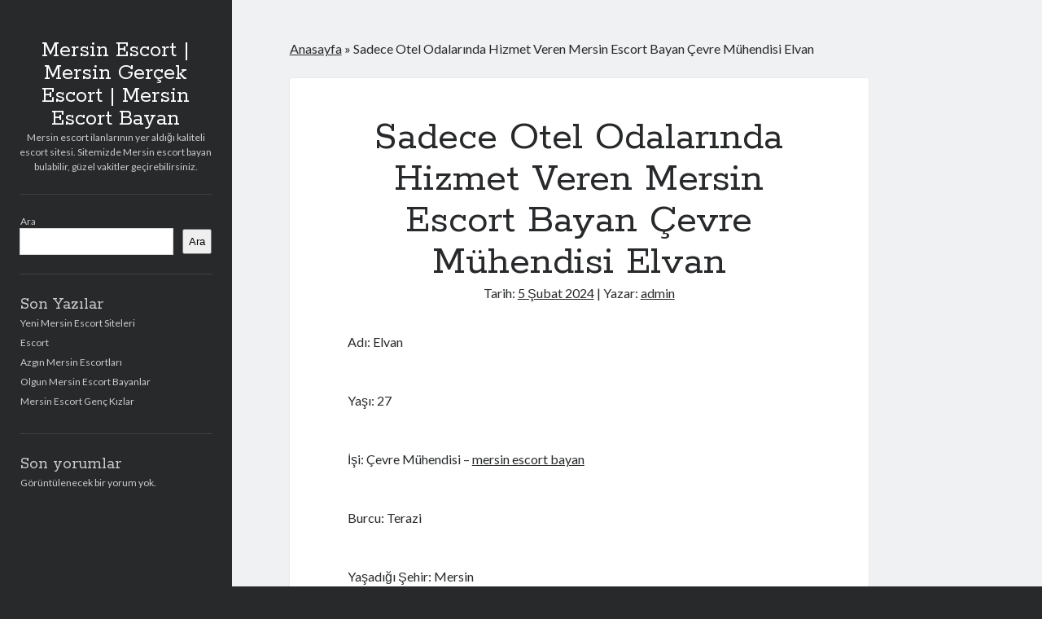

--- FILE ---
content_type: text/html; charset=UTF-8
request_url: https://mersinescort.biz/sadece-otel-odalarinda-hizmet-veren-mersin-escort-bayan-cevre-muhendisi-elvan.html/
body_size: 11695
content:
<!DOCTYPE html>

<html lang="tr">

<head>
	<meta name='robots' content='index, follow, max-image-preview:large, max-snippet:-1, max-video-preview:-1' />
<meta charset="UTF-8" />
<meta name="viewport" content="width=device-width, initial-scale=1" />
<meta name="template" content="Author 1.51" />

	<!-- This site is optimized with the Yoast SEO plugin v26.8 - https://yoast.com/product/yoast-seo-wordpress/ -->
	<title>Sadece Otel Odalarında Hizmet Veren Mersin Escort Bayan Çevre Mühendisi Elvan - Mersin Escort | Mersin Gerçek Escort | Mersin Escort Bayan</title>
	<link rel="canonical" href="https://mersinescort.biz/sadece-otel-odalarinda-hizmet-veren-mersin-escort-bayan-cevre-muhendisi-elvan.html/" />
	<meta property="og:locale" content="tr_TR" />
	<meta property="og:type" content="article" />
	<meta property="og:title" content="Sadece Otel Odalarında Hizmet Veren Mersin Escort Bayan Çevre Mühendisi Elvan - Mersin Escort | Mersin Gerçek Escort | Mersin Escort Bayan" />
	<meta property="og:description" content="Adı: Elvan Yaşı: 27 İşi: Çevre Mühendisi &#8211; mersin escort bayan Burcu: Terazi Yaşadığı Şehir: Mersin En Çok Sevdiği Gezme Yerleri: Elvan, Mersin&#8217;in doğal güzelliklerini&#8230;" />
	<meta property="og:url" content="https://mersinescort.biz/sadece-otel-odalarinda-hizmet-veren-mersin-escort-bayan-cevre-muhendisi-elvan.html/" />
	<meta property="og:site_name" content="Mersin Escort | Mersin Gerçek Escort | Mersin Escort Bayan" />
	<meta property="article:published_time" content="2024-02-05T14:46:37+00:00" />
	<meta property="article:modified_time" content="2024-02-05T14:46:38+00:00" />
	<meta name="author" content="admin" />
	<meta name="twitter:card" content="summary_large_image" />
	<meta name="twitter:label1" content="Yazan:" />
	<meta name="twitter:data1" content="admin" />
	<meta name="twitter:label2" content="Tahmini okuma süresi" />
	<meta name="twitter:data2" content="2 dakika" />
	<script type="application/ld+json" class="yoast-schema-graph">{"@context":"https://schema.org","@graph":[{"@type":"Article","@id":"https://mersinescort.biz/sadece-otel-odalarinda-hizmet-veren-mersin-escort-bayan-cevre-muhendisi-elvan.html/#article","isPartOf":{"@id":"https://mersinescort.biz/sadece-otel-odalarinda-hizmet-veren-mersin-escort-bayan-cevre-muhendisi-elvan.html/"},"author":{"name":"admin","@id":"https://mersinescort.biz/#/schema/person/dd59bfa84d01c4a5f0c85370cd16d9bf"},"headline":"Sadece Otel Odalarında Hizmet Veren Mersin Escort Bayan Çevre Mühendisi Elvan","datePublished":"2024-02-05T14:46:37+00:00","dateModified":"2024-02-05T14:46:38+00:00","mainEntityOfPage":{"@id":"https://mersinescort.biz/sadece-otel-odalarinda-hizmet-veren-mersin-escort-bayan-cevre-muhendisi-elvan.html/"},"wordCount":264,"commentCount":0,"articleSection":["Mersin Escort"],"inLanguage":"tr","potentialAction":[{"@type":"CommentAction","name":"Comment","target":["https://mersinescort.biz/sadece-otel-odalarinda-hizmet-veren-mersin-escort-bayan-cevre-muhendisi-elvan.html/#respond"]}]},{"@type":"WebPage","@id":"https://mersinescort.biz/sadece-otel-odalarinda-hizmet-veren-mersin-escort-bayan-cevre-muhendisi-elvan.html/","url":"https://mersinescort.biz/sadece-otel-odalarinda-hizmet-veren-mersin-escort-bayan-cevre-muhendisi-elvan.html/","name":"Sadece Otel Odalarında Hizmet Veren Mersin Escort Bayan Çevre Mühendisi Elvan - Mersin Escort | Mersin Gerçek Escort | Mersin Escort Bayan","isPartOf":{"@id":"https://mersinescort.biz/#website"},"datePublished":"2024-02-05T14:46:37+00:00","dateModified":"2024-02-05T14:46:38+00:00","author":{"@id":"https://mersinescort.biz/#/schema/person/dd59bfa84d01c4a5f0c85370cd16d9bf"},"breadcrumb":{"@id":"https://mersinescort.biz/sadece-otel-odalarinda-hizmet-veren-mersin-escort-bayan-cevre-muhendisi-elvan.html/#breadcrumb"},"inLanguage":"tr","potentialAction":[{"@type":"ReadAction","target":["https://mersinescort.biz/sadece-otel-odalarinda-hizmet-veren-mersin-escort-bayan-cevre-muhendisi-elvan.html/"]}]},{"@type":"BreadcrumbList","@id":"https://mersinescort.biz/sadece-otel-odalarinda-hizmet-veren-mersin-escort-bayan-cevre-muhendisi-elvan.html/#breadcrumb","itemListElement":[{"@type":"ListItem","position":1,"name":"Anasayfa","item":"https://mersinescort.biz/"},{"@type":"ListItem","position":2,"name":"Sadece Otel Odalarında Hizmet Veren Mersin Escort Bayan Çevre Mühendisi Elvan"}]},{"@type":"WebSite","@id":"https://mersinescort.biz/#website","url":"https://mersinescort.biz/","name":"Mersin Escort | Mersin Gerçek Escort | Mersin Escort Bayan","description":"Mersin escort ilanlarının yer aldığı kaliteli escort sitesi. Sitemizde Mersin escort bayan bulabilir, güzel vakitler geçirebilirsiniz.","potentialAction":[{"@type":"SearchAction","target":{"@type":"EntryPoint","urlTemplate":"https://mersinescort.biz/?s={search_term_string}"},"query-input":{"@type":"PropertyValueSpecification","valueRequired":true,"valueName":"search_term_string"}}],"inLanguage":"tr"},{"@type":"Person","@id":"https://mersinescort.biz/#/schema/person/dd59bfa84d01c4a5f0c85370cd16d9bf","name":"admin","image":{"@type":"ImageObject","inLanguage":"tr","@id":"https://mersinescort.biz/#/schema/person/image/","url":"https://secure.gravatar.com/avatar/ee5568e45d35a4c66483c8188edc4c4472ccb55f6e9cfd9c641a58472bacd650?s=96&d=mm&r=g","contentUrl":"https://secure.gravatar.com/avatar/ee5568e45d35a4c66483c8188edc4c4472ccb55f6e9cfd9c641a58472bacd650?s=96&d=mm&r=g","caption":"admin"},"sameAs":["https://mersinescort.biz"],"url":"https://mersinescort.biz/author/admin/"}]}</script>
	<!-- / Yoast SEO plugin. -->


<link rel="amphtml" href="https://mersinescort.biz/sadece-otel-odalarinda-hizmet-veren-mersin-escort-bayan-cevre-muhendisi-elvan.html/amp/" /><meta name="generator" content="AMP for WP 1.1.11"/><link rel='dns-prefetch' href='//fonts.googleapis.com' />
<link rel="alternate" type="application/rss+xml" title="Mersin Escort | Mersin Gerçek Escort | Mersin Escort Bayan &raquo; akışı" href="https://mersinescort.biz/feed/" />
<link rel="alternate" type="application/rss+xml" title="Mersin Escort | Mersin Gerçek Escort | Mersin Escort Bayan &raquo; yorum akışı" href="https://mersinescort.biz/comments/feed/" />
<link rel="alternate" type="application/rss+xml" title="Mersin Escort | Mersin Gerçek Escort | Mersin Escort Bayan &raquo; Sadece Otel Odalarında Hizmet Veren Mersin Escort Bayan Çevre Mühendisi Elvan yorum akışı" href="https://mersinescort.biz/sadece-otel-odalarinda-hizmet-veren-mersin-escort-bayan-cevre-muhendisi-elvan.html/feed/" />
<link rel="alternate" title="oEmbed (JSON)" type="application/json+oembed" href="https://mersinescort.biz/wp-json/oembed/1.0/embed?url=https%3A%2F%2Fmersinescort.biz%2Fsadece-otel-odalarinda-hizmet-veren-mersin-escort-bayan-cevre-muhendisi-elvan.html%2F" />
<link rel="alternate" title="oEmbed (XML)" type="text/xml+oembed" href="https://mersinescort.biz/wp-json/oembed/1.0/embed?url=https%3A%2F%2Fmersinescort.biz%2Fsadece-otel-odalarinda-hizmet-veren-mersin-escort-bayan-cevre-muhendisi-elvan.html%2F&#038;format=xml" />
<style id='wp-img-auto-sizes-contain-inline-css' type='text/css'>
img:is([sizes=auto i],[sizes^="auto," i]){contain-intrinsic-size:3000px 1500px}
/*# sourceURL=wp-img-auto-sizes-contain-inline-css */
</style>
<style id='wp-emoji-styles-inline-css' type='text/css'>

	img.wp-smiley, img.emoji {
		display: inline !important;
		border: none !important;
		box-shadow: none !important;
		height: 1em !important;
		width: 1em !important;
		margin: 0 0.07em !important;
		vertical-align: -0.1em !important;
		background: none !important;
		padding: 0 !important;
	}
/*# sourceURL=wp-emoji-styles-inline-css */
</style>
<style id='wp-block-library-inline-css' type='text/css'>
:root{--wp-block-synced-color:#7a00df;--wp-block-synced-color--rgb:122,0,223;--wp-bound-block-color:var(--wp-block-synced-color);--wp-editor-canvas-background:#ddd;--wp-admin-theme-color:#007cba;--wp-admin-theme-color--rgb:0,124,186;--wp-admin-theme-color-darker-10:#006ba1;--wp-admin-theme-color-darker-10--rgb:0,107,160.5;--wp-admin-theme-color-darker-20:#005a87;--wp-admin-theme-color-darker-20--rgb:0,90,135;--wp-admin-border-width-focus:2px}@media (min-resolution:192dpi){:root{--wp-admin-border-width-focus:1.5px}}.wp-element-button{cursor:pointer}:root .has-very-light-gray-background-color{background-color:#eee}:root .has-very-dark-gray-background-color{background-color:#313131}:root .has-very-light-gray-color{color:#eee}:root .has-very-dark-gray-color{color:#313131}:root .has-vivid-green-cyan-to-vivid-cyan-blue-gradient-background{background:linear-gradient(135deg,#00d084,#0693e3)}:root .has-purple-crush-gradient-background{background:linear-gradient(135deg,#34e2e4,#4721fb 50%,#ab1dfe)}:root .has-hazy-dawn-gradient-background{background:linear-gradient(135deg,#faaca8,#dad0ec)}:root .has-subdued-olive-gradient-background{background:linear-gradient(135deg,#fafae1,#67a671)}:root .has-atomic-cream-gradient-background{background:linear-gradient(135deg,#fdd79a,#004a59)}:root .has-nightshade-gradient-background{background:linear-gradient(135deg,#330968,#31cdcf)}:root .has-midnight-gradient-background{background:linear-gradient(135deg,#020381,#2874fc)}:root{--wp--preset--font-size--normal:16px;--wp--preset--font-size--huge:42px}.has-regular-font-size{font-size:1em}.has-larger-font-size{font-size:2.625em}.has-normal-font-size{font-size:var(--wp--preset--font-size--normal)}.has-huge-font-size{font-size:var(--wp--preset--font-size--huge)}.has-text-align-center{text-align:center}.has-text-align-left{text-align:left}.has-text-align-right{text-align:right}.has-fit-text{white-space:nowrap!important}#end-resizable-editor-section{display:none}.aligncenter{clear:both}.items-justified-left{justify-content:flex-start}.items-justified-center{justify-content:center}.items-justified-right{justify-content:flex-end}.items-justified-space-between{justify-content:space-between}.screen-reader-text{border:0;clip-path:inset(50%);height:1px;margin:-1px;overflow:hidden;padding:0;position:absolute;width:1px;word-wrap:normal!important}.screen-reader-text:focus{background-color:#ddd;clip-path:none;color:#444;display:block;font-size:1em;height:auto;left:5px;line-height:normal;padding:15px 23px 14px;text-decoration:none;top:5px;width:auto;z-index:100000}html :where(.has-border-color){border-style:solid}html :where([style*=border-top-color]){border-top-style:solid}html :where([style*=border-right-color]){border-right-style:solid}html :where([style*=border-bottom-color]){border-bottom-style:solid}html :where([style*=border-left-color]){border-left-style:solid}html :where([style*=border-width]){border-style:solid}html :where([style*=border-top-width]){border-top-style:solid}html :where([style*=border-right-width]){border-right-style:solid}html :where([style*=border-bottom-width]){border-bottom-style:solid}html :where([style*=border-left-width]){border-left-style:solid}html :where(img[class*=wp-image-]){height:auto;max-width:100%}:where(figure){margin:0 0 1em}html :where(.is-position-sticky){--wp-admin--admin-bar--position-offset:var(--wp-admin--admin-bar--height,0px)}@media screen and (max-width:600px){html :where(.is-position-sticky){--wp-admin--admin-bar--position-offset:0px}}

/*# sourceURL=wp-block-library-inline-css */
</style><style id='wp-block-heading-inline-css' type='text/css'>
h1:where(.wp-block-heading).has-background,h2:where(.wp-block-heading).has-background,h3:where(.wp-block-heading).has-background,h4:where(.wp-block-heading).has-background,h5:where(.wp-block-heading).has-background,h6:where(.wp-block-heading).has-background{padding:1.25em 2.375em}h1.has-text-align-left[style*=writing-mode]:where([style*=vertical-lr]),h1.has-text-align-right[style*=writing-mode]:where([style*=vertical-rl]),h2.has-text-align-left[style*=writing-mode]:where([style*=vertical-lr]),h2.has-text-align-right[style*=writing-mode]:where([style*=vertical-rl]),h3.has-text-align-left[style*=writing-mode]:where([style*=vertical-lr]),h3.has-text-align-right[style*=writing-mode]:where([style*=vertical-rl]),h4.has-text-align-left[style*=writing-mode]:where([style*=vertical-lr]),h4.has-text-align-right[style*=writing-mode]:where([style*=vertical-rl]),h5.has-text-align-left[style*=writing-mode]:where([style*=vertical-lr]),h5.has-text-align-right[style*=writing-mode]:where([style*=vertical-rl]),h6.has-text-align-left[style*=writing-mode]:where([style*=vertical-lr]),h6.has-text-align-right[style*=writing-mode]:where([style*=vertical-rl]){rotate:180deg}
/*# sourceURL=https://mersinescort.biz/wp-includes/blocks/heading/style.min.css */
</style>
<style id='wp-block-latest-comments-inline-css' type='text/css'>
ol.wp-block-latest-comments{box-sizing:border-box;margin-left:0}:where(.wp-block-latest-comments:not([style*=line-height] .wp-block-latest-comments__comment)){line-height:1.1}:where(.wp-block-latest-comments:not([style*=line-height] .wp-block-latest-comments__comment-excerpt p)){line-height:1.8}.has-dates :where(.wp-block-latest-comments:not([style*=line-height])),.has-excerpts :where(.wp-block-latest-comments:not([style*=line-height])){line-height:1.5}.wp-block-latest-comments .wp-block-latest-comments{padding-left:0}.wp-block-latest-comments__comment{list-style:none;margin-bottom:1em}.has-avatars .wp-block-latest-comments__comment{list-style:none;min-height:2.25em}.has-avatars .wp-block-latest-comments__comment .wp-block-latest-comments__comment-excerpt,.has-avatars .wp-block-latest-comments__comment .wp-block-latest-comments__comment-meta{margin-left:3.25em}.wp-block-latest-comments__comment-excerpt p{font-size:.875em;margin:.36em 0 1.4em}.wp-block-latest-comments__comment-date{display:block;font-size:.75em}.wp-block-latest-comments .avatar,.wp-block-latest-comments__comment-avatar{border-radius:1.5em;display:block;float:left;height:2.5em;margin-right:.75em;width:2.5em}.wp-block-latest-comments[class*=-font-size] a,.wp-block-latest-comments[style*=font-size] a{font-size:inherit}
/*# sourceURL=https://mersinescort.biz/wp-includes/blocks/latest-comments/style.min.css */
</style>
<style id='wp-block-latest-posts-inline-css' type='text/css'>
.wp-block-latest-posts{box-sizing:border-box}.wp-block-latest-posts.alignleft{margin-right:2em}.wp-block-latest-posts.alignright{margin-left:2em}.wp-block-latest-posts.wp-block-latest-posts__list{list-style:none}.wp-block-latest-posts.wp-block-latest-posts__list li{clear:both;overflow-wrap:break-word}.wp-block-latest-posts.is-grid{display:flex;flex-wrap:wrap}.wp-block-latest-posts.is-grid li{margin:0 1.25em 1.25em 0;width:100%}@media (min-width:600px){.wp-block-latest-posts.columns-2 li{width:calc(50% - .625em)}.wp-block-latest-posts.columns-2 li:nth-child(2n){margin-right:0}.wp-block-latest-posts.columns-3 li{width:calc(33.33333% - .83333em)}.wp-block-latest-posts.columns-3 li:nth-child(3n){margin-right:0}.wp-block-latest-posts.columns-4 li{width:calc(25% - .9375em)}.wp-block-latest-posts.columns-4 li:nth-child(4n){margin-right:0}.wp-block-latest-posts.columns-5 li{width:calc(20% - 1em)}.wp-block-latest-posts.columns-5 li:nth-child(5n){margin-right:0}.wp-block-latest-posts.columns-6 li{width:calc(16.66667% - 1.04167em)}.wp-block-latest-posts.columns-6 li:nth-child(6n){margin-right:0}}:root :where(.wp-block-latest-posts.is-grid){padding:0}:root :where(.wp-block-latest-posts.wp-block-latest-posts__list){padding-left:0}.wp-block-latest-posts__post-author,.wp-block-latest-posts__post-date{display:block;font-size:.8125em}.wp-block-latest-posts__post-excerpt,.wp-block-latest-posts__post-full-content{margin-bottom:1em;margin-top:.5em}.wp-block-latest-posts__featured-image a{display:inline-block}.wp-block-latest-posts__featured-image img{height:auto;max-width:100%;width:auto}.wp-block-latest-posts__featured-image.alignleft{float:left;margin-right:1em}.wp-block-latest-posts__featured-image.alignright{float:right;margin-left:1em}.wp-block-latest-posts__featured-image.aligncenter{margin-bottom:1em;text-align:center}
/*# sourceURL=https://mersinescort.biz/wp-includes/blocks/latest-posts/style.min.css */
</style>
<style id='wp-block-search-inline-css' type='text/css'>
.wp-block-search__button{margin-left:10px;word-break:normal}.wp-block-search__button.has-icon{line-height:0}.wp-block-search__button svg{height:1.25em;min-height:24px;min-width:24px;width:1.25em;fill:currentColor;vertical-align:text-bottom}:where(.wp-block-search__button){border:1px solid #ccc;padding:6px 10px}.wp-block-search__inside-wrapper{display:flex;flex:auto;flex-wrap:nowrap;max-width:100%}.wp-block-search__label{width:100%}.wp-block-search.wp-block-search__button-only .wp-block-search__button{box-sizing:border-box;display:flex;flex-shrink:0;justify-content:center;margin-left:0;max-width:100%}.wp-block-search.wp-block-search__button-only .wp-block-search__inside-wrapper{min-width:0!important;transition-property:width}.wp-block-search.wp-block-search__button-only .wp-block-search__input{flex-basis:100%;transition-duration:.3s}.wp-block-search.wp-block-search__button-only.wp-block-search__searchfield-hidden,.wp-block-search.wp-block-search__button-only.wp-block-search__searchfield-hidden .wp-block-search__inside-wrapper{overflow:hidden}.wp-block-search.wp-block-search__button-only.wp-block-search__searchfield-hidden .wp-block-search__input{border-left-width:0!important;border-right-width:0!important;flex-basis:0;flex-grow:0;margin:0;min-width:0!important;padding-left:0!important;padding-right:0!important;width:0!important}:where(.wp-block-search__input){appearance:none;border:1px solid #949494;flex-grow:1;font-family:inherit;font-size:inherit;font-style:inherit;font-weight:inherit;letter-spacing:inherit;line-height:inherit;margin-left:0;margin-right:0;min-width:3rem;padding:8px;text-decoration:unset!important;text-transform:inherit}:where(.wp-block-search__button-inside .wp-block-search__inside-wrapper){background-color:#fff;border:1px solid #949494;box-sizing:border-box;padding:4px}:where(.wp-block-search__button-inside .wp-block-search__inside-wrapper) .wp-block-search__input{border:none;border-radius:0;padding:0 4px}:where(.wp-block-search__button-inside .wp-block-search__inside-wrapper) .wp-block-search__input:focus{outline:none}:where(.wp-block-search__button-inside .wp-block-search__inside-wrapper) :where(.wp-block-search__button){padding:4px 8px}.wp-block-search.aligncenter .wp-block-search__inside-wrapper{margin:auto}.wp-block[data-align=right] .wp-block-search.wp-block-search__button-only .wp-block-search__inside-wrapper{float:right}
/*# sourceURL=https://mersinescort.biz/wp-includes/blocks/search/style.min.css */
</style>
<style id='wp-block-group-inline-css' type='text/css'>
.wp-block-group{box-sizing:border-box}:where(.wp-block-group.wp-block-group-is-layout-constrained){position:relative}
/*# sourceURL=https://mersinescort.biz/wp-includes/blocks/group/style.min.css */
</style>
<style id='global-styles-inline-css' type='text/css'>
:root{--wp--preset--aspect-ratio--square: 1;--wp--preset--aspect-ratio--4-3: 4/3;--wp--preset--aspect-ratio--3-4: 3/4;--wp--preset--aspect-ratio--3-2: 3/2;--wp--preset--aspect-ratio--2-3: 2/3;--wp--preset--aspect-ratio--16-9: 16/9;--wp--preset--aspect-ratio--9-16: 9/16;--wp--preset--color--black: #000000;--wp--preset--color--cyan-bluish-gray: #abb8c3;--wp--preset--color--white: #ffffff;--wp--preset--color--pale-pink: #f78da7;--wp--preset--color--vivid-red: #cf2e2e;--wp--preset--color--luminous-vivid-orange: #ff6900;--wp--preset--color--luminous-vivid-amber: #fcb900;--wp--preset--color--light-green-cyan: #7bdcb5;--wp--preset--color--vivid-green-cyan: #00d084;--wp--preset--color--pale-cyan-blue: #8ed1fc;--wp--preset--color--vivid-cyan-blue: #0693e3;--wp--preset--color--vivid-purple: #9b51e0;--wp--preset--gradient--vivid-cyan-blue-to-vivid-purple: linear-gradient(135deg,rgb(6,147,227) 0%,rgb(155,81,224) 100%);--wp--preset--gradient--light-green-cyan-to-vivid-green-cyan: linear-gradient(135deg,rgb(122,220,180) 0%,rgb(0,208,130) 100%);--wp--preset--gradient--luminous-vivid-amber-to-luminous-vivid-orange: linear-gradient(135deg,rgb(252,185,0) 0%,rgb(255,105,0) 100%);--wp--preset--gradient--luminous-vivid-orange-to-vivid-red: linear-gradient(135deg,rgb(255,105,0) 0%,rgb(207,46,46) 100%);--wp--preset--gradient--very-light-gray-to-cyan-bluish-gray: linear-gradient(135deg,rgb(238,238,238) 0%,rgb(169,184,195) 100%);--wp--preset--gradient--cool-to-warm-spectrum: linear-gradient(135deg,rgb(74,234,220) 0%,rgb(151,120,209) 20%,rgb(207,42,186) 40%,rgb(238,44,130) 60%,rgb(251,105,98) 80%,rgb(254,248,76) 100%);--wp--preset--gradient--blush-light-purple: linear-gradient(135deg,rgb(255,206,236) 0%,rgb(152,150,240) 100%);--wp--preset--gradient--blush-bordeaux: linear-gradient(135deg,rgb(254,205,165) 0%,rgb(254,45,45) 50%,rgb(107,0,62) 100%);--wp--preset--gradient--luminous-dusk: linear-gradient(135deg,rgb(255,203,112) 0%,rgb(199,81,192) 50%,rgb(65,88,208) 100%);--wp--preset--gradient--pale-ocean: linear-gradient(135deg,rgb(255,245,203) 0%,rgb(182,227,212) 50%,rgb(51,167,181) 100%);--wp--preset--gradient--electric-grass: linear-gradient(135deg,rgb(202,248,128) 0%,rgb(113,206,126) 100%);--wp--preset--gradient--midnight: linear-gradient(135deg,rgb(2,3,129) 0%,rgb(40,116,252) 100%);--wp--preset--font-size--small: 12px;--wp--preset--font-size--medium: 20px;--wp--preset--font-size--large: 21px;--wp--preset--font-size--x-large: 42px;--wp--preset--font-size--regular: 16px;--wp--preset--font-size--larger: 37px;--wp--preset--spacing--20: 0.44rem;--wp--preset--spacing--30: 0.67rem;--wp--preset--spacing--40: 1rem;--wp--preset--spacing--50: 1.5rem;--wp--preset--spacing--60: 2.25rem;--wp--preset--spacing--70: 3.38rem;--wp--preset--spacing--80: 5.06rem;--wp--preset--shadow--natural: 6px 6px 9px rgba(0, 0, 0, 0.2);--wp--preset--shadow--deep: 12px 12px 50px rgba(0, 0, 0, 0.4);--wp--preset--shadow--sharp: 6px 6px 0px rgba(0, 0, 0, 0.2);--wp--preset--shadow--outlined: 6px 6px 0px -3px rgb(255, 255, 255), 6px 6px rgb(0, 0, 0);--wp--preset--shadow--crisp: 6px 6px 0px rgb(0, 0, 0);}:where(.is-layout-flex){gap: 0.5em;}:where(.is-layout-grid){gap: 0.5em;}body .is-layout-flex{display: flex;}.is-layout-flex{flex-wrap: wrap;align-items: center;}.is-layout-flex > :is(*, div){margin: 0;}body .is-layout-grid{display: grid;}.is-layout-grid > :is(*, div){margin: 0;}:where(.wp-block-columns.is-layout-flex){gap: 2em;}:where(.wp-block-columns.is-layout-grid){gap: 2em;}:where(.wp-block-post-template.is-layout-flex){gap: 1.25em;}:where(.wp-block-post-template.is-layout-grid){gap: 1.25em;}.has-black-color{color: var(--wp--preset--color--black) !important;}.has-cyan-bluish-gray-color{color: var(--wp--preset--color--cyan-bluish-gray) !important;}.has-white-color{color: var(--wp--preset--color--white) !important;}.has-pale-pink-color{color: var(--wp--preset--color--pale-pink) !important;}.has-vivid-red-color{color: var(--wp--preset--color--vivid-red) !important;}.has-luminous-vivid-orange-color{color: var(--wp--preset--color--luminous-vivid-orange) !important;}.has-luminous-vivid-amber-color{color: var(--wp--preset--color--luminous-vivid-amber) !important;}.has-light-green-cyan-color{color: var(--wp--preset--color--light-green-cyan) !important;}.has-vivid-green-cyan-color{color: var(--wp--preset--color--vivid-green-cyan) !important;}.has-pale-cyan-blue-color{color: var(--wp--preset--color--pale-cyan-blue) !important;}.has-vivid-cyan-blue-color{color: var(--wp--preset--color--vivid-cyan-blue) !important;}.has-vivid-purple-color{color: var(--wp--preset--color--vivid-purple) !important;}.has-black-background-color{background-color: var(--wp--preset--color--black) !important;}.has-cyan-bluish-gray-background-color{background-color: var(--wp--preset--color--cyan-bluish-gray) !important;}.has-white-background-color{background-color: var(--wp--preset--color--white) !important;}.has-pale-pink-background-color{background-color: var(--wp--preset--color--pale-pink) !important;}.has-vivid-red-background-color{background-color: var(--wp--preset--color--vivid-red) !important;}.has-luminous-vivid-orange-background-color{background-color: var(--wp--preset--color--luminous-vivid-orange) !important;}.has-luminous-vivid-amber-background-color{background-color: var(--wp--preset--color--luminous-vivid-amber) !important;}.has-light-green-cyan-background-color{background-color: var(--wp--preset--color--light-green-cyan) !important;}.has-vivid-green-cyan-background-color{background-color: var(--wp--preset--color--vivid-green-cyan) !important;}.has-pale-cyan-blue-background-color{background-color: var(--wp--preset--color--pale-cyan-blue) !important;}.has-vivid-cyan-blue-background-color{background-color: var(--wp--preset--color--vivid-cyan-blue) !important;}.has-vivid-purple-background-color{background-color: var(--wp--preset--color--vivid-purple) !important;}.has-black-border-color{border-color: var(--wp--preset--color--black) !important;}.has-cyan-bluish-gray-border-color{border-color: var(--wp--preset--color--cyan-bluish-gray) !important;}.has-white-border-color{border-color: var(--wp--preset--color--white) !important;}.has-pale-pink-border-color{border-color: var(--wp--preset--color--pale-pink) !important;}.has-vivid-red-border-color{border-color: var(--wp--preset--color--vivid-red) !important;}.has-luminous-vivid-orange-border-color{border-color: var(--wp--preset--color--luminous-vivid-orange) !important;}.has-luminous-vivid-amber-border-color{border-color: var(--wp--preset--color--luminous-vivid-amber) !important;}.has-light-green-cyan-border-color{border-color: var(--wp--preset--color--light-green-cyan) !important;}.has-vivid-green-cyan-border-color{border-color: var(--wp--preset--color--vivid-green-cyan) !important;}.has-pale-cyan-blue-border-color{border-color: var(--wp--preset--color--pale-cyan-blue) !important;}.has-vivid-cyan-blue-border-color{border-color: var(--wp--preset--color--vivid-cyan-blue) !important;}.has-vivid-purple-border-color{border-color: var(--wp--preset--color--vivid-purple) !important;}.has-vivid-cyan-blue-to-vivid-purple-gradient-background{background: var(--wp--preset--gradient--vivid-cyan-blue-to-vivid-purple) !important;}.has-light-green-cyan-to-vivid-green-cyan-gradient-background{background: var(--wp--preset--gradient--light-green-cyan-to-vivid-green-cyan) !important;}.has-luminous-vivid-amber-to-luminous-vivid-orange-gradient-background{background: var(--wp--preset--gradient--luminous-vivid-amber-to-luminous-vivid-orange) !important;}.has-luminous-vivid-orange-to-vivid-red-gradient-background{background: var(--wp--preset--gradient--luminous-vivid-orange-to-vivid-red) !important;}.has-very-light-gray-to-cyan-bluish-gray-gradient-background{background: var(--wp--preset--gradient--very-light-gray-to-cyan-bluish-gray) !important;}.has-cool-to-warm-spectrum-gradient-background{background: var(--wp--preset--gradient--cool-to-warm-spectrum) !important;}.has-blush-light-purple-gradient-background{background: var(--wp--preset--gradient--blush-light-purple) !important;}.has-blush-bordeaux-gradient-background{background: var(--wp--preset--gradient--blush-bordeaux) !important;}.has-luminous-dusk-gradient-background{background: var(--wp--preset--gradient--luminous-dusk) !important;}.has-pale-ocean-gradient-background{background: var(--wp--preset--gradient--pale-ocean) !important;}.has-electric-grass-gradient-background{background: var(--wp--preset--gradient--electric-grass) !important;}.has-midnight-gradient-background{background: var(--wp--preset--gradient--midnight) !important;}.has-small-font-size{font-size: var(--wp--preset--font-size--small) !important;}.has-medium-font-size{font-size: var(--wp--preset--font-size--medium) !important;}.has-large-font-size{font-size: var(--wp--preset--font-size--large) !important;}.has-x-large-font-size{font-size: var(--wp--preset--font-size--x-large) !important;}
/*# sourceURL=global-styles-inline-css */
</style>

<style id='classic-theme-styles-inline-css' type='text/css'>
/*! This file is auto-generated */
.wp-block-button__link{color:#fff;background-color:#32373c;border-radius:9999px;box-shadow:none;text-decoration:none;padding:calc(.667em + 2px) calc(1.333em + 2px);font-size:1.125em}.wp-block-file__button{background:#32373c;color:#fff;text-decoration:none}
/*# sourceURL=/wp-includes/css/classic-themes.min.css */
</style>
<link rel='stylesheet' id='dashicons-css' href='https://mersinescort.biz/wp-includes/css/dashicons.min.css?ver=6.9' type='text/css' media='all' />
<link rel='stylesheet' id='admin-bar-css' href='https://mersinescort.biz/wp-includes/css/admin-bar.min.css?ver=6.9' type='text/css' media='all' />
<style id='admin-bar-inline-css' type='text/css'>

    /* Hide CanvasJS credits for P404 charts specifically */
    #p404RedirectChart .canvasjs-chart-credit {
        display: none !important;
    }
    
    #p404RedirectChart canvas {
        border-radius: 6px;
    }

    .p404-redirect-adminbar-weekly-title {
        font-weight: bold;
        font-size: 14px;
        color: #fff;
        margin-bottom: 6px;
    }

    #wpadminbar #wp-admin-bar-p404_free_top_button .ab-icon:before {
        content: "\f103";
        color: #dc3545;
        top: 3px;
    }
    
    #wp-admin-bar-p404_free_top_button .ab-item {
        min-width: 80px !important;
        padding: 0px !important;
    }
    
    /* Ensure proper positioning and z-index for P404 dropdown */
    .p404-redirect-adminbar-dropdown-wrap { 
        min-width: 0; 
        padding: 0;
        position: static !important;
    }
    
    #wpadminbar #wp-admin-bar-p404_free_top_button_dropdown {
        position: static !important;
    }
    
    #wpadminbar #wp-admin-bar-p404_free_top_button_dropdown .ab-item {
        padding: 0 !important;
        margin: 0 !important;
    }
    
    .p404-redirect-dropdown-container {
        min-width: 340px;
        padding: 18px 18px 12px 18px;
        background: #23282d !important;
        color: #fff;
        border-radius: 12px;
        box-shadow: 0 8px 32px rgba(0,0,0,0.25);
        margin-top: 10px;
        position: relative !important;
        z-index: 999999 !important;
        display: block !important;
        border: 1px solid #444;
    }
    
    /* Ensure P404 dropdown appears on hover */
    #wpadminbar #wp-admin-bar-p404_free_top_button .p404-redirect-dropdown-container { 
        display: none !important;
    }
    
    #wpadminbar #wp-admin-bar-p404_free_top_button:hover .p404-redirect-dropdown-container { 
        display: block !important;
    }
    
    #wpadminbar #wp-admin-bar-p404_free_top_button:hover #wp-admin-bar-p404_free_top_button_dropdown .p404-redirect-dropdown-container {
        display: block !important;
    }
    
    .p404-redirect-card {
        background: #2c3338;
        border-radius: 8px;
        padding: 18px 18px 12px 18px;
        box-shadow: 0 2px 8px rgba(0,0,0,0.07);
        display: flex;
        flex-direction: column;
        align-items: flex-start;
        border: 1px solid #444;
    }
    
    .p404-redirect-btn {
        display: inline-block;
        background: #dc3545;
        color: #fff !important;
        font-weight: bold;
        padding: 5px 22px;
        border-radius: 8px;
        text-decoration: none;
        font-size: 17px;
        transition: background 0.2s, box-shadow 0.2s;
        margin-top: 8px;
        box-shadow: 0 2px 8px rgba(220,53,69,0.15);
        text-align: center;
        line-height: 1.6;
    }
    
    .p404-redirect-btn:hover {
        background: #c82333;
        color: #fff !important;
        box-shadow: 0 4px 16px rgba(220,53,69,0.25);
    }
    
    /* Prevent conflicts with other admin bar dropdowns */
    #wpadminbar .ab-top-menu > li:hover > .ab-item,
    #wpadminbar .ab-top-menu > li.hover > .ab-item {
        z-index: auto;
    }
    
    #wpadminbar #wp-admin-bar-p404_free_top_button:hover > .ab-item {
        z-index: 999998 !important;
    }
    
/*# sourceURL=admin-bar-inline-css */
</style>
<link rel='stylesheet' id='ct-author-google-fonts-css' href='//fonts.googleapis.com/css?family=Rokkitt%3A400%2C700%7CLato%3A400%2C700&#038;subset=latin%2Clatin-ext&#038;display=swap&#038;ver=6.9' type='text/css' media='all' />
<link rel='stylesheet' id='ct-author-font-awesome-css' href='https://mersinescort.biz/wp-content/themes/author/assets/font-awesome/css/all.min.css?ver=6.9' type='text/css' media='all' />
<link rel='stylesheet' id='ct-author-style-css' href='https://mersinescort.biz/wp-content/themes/author/style.css?ver=6.9' type='text/css' media='all' />
<link rel='stylesheet' id='wp-block-paragraph-css' href='https://mersinescort.biz/wp-includes/blocks/paragraph/style.min.css?ver=6.9' type='text/css' media='all' />
<script type="text/javascript" src="https://mersinescort.biz/wp-includes/js/jquery/jquery.min.js?ver=3.7.1" id="jquery-core-js"></script>
<script type="text/javascript" src="https://mersinescort.biz/wp-includes/js/jquery/jquery-migrate.min.js?ver=3.4.1" id="jquery-migrate-js"></script>
<link rel="https://api.w.org/" href="https://mersinescort.biz/wp-json/" /><link rel="alternate" title="JSON" type="application/json" href="https://mersinescort.biz/wp-json/wp/v2/posts/79" /><link rel="EditURI" type="application/rsd+xml" title="RSD" href="https://mersinescort.biz/xmlrpc.php?rsd" />
<meta name="generator" content="WordPress 6.9" />
<link rel='shortlink' href='https://mersinescort.biz/?p=79' />
<link rel="icon" href="https://mersinescort.biz/wp-content/uploads/2023/12/cropped-android-chrome-512x512-2-32x32.png" sizes="32x32" />
<link rel="icon" href="https://mersinescort.biz/wp-content/uploads/2023/12/cropped-android-chrome-512x512-2-192x192.png" sizes="192x192" />
<link rel="apple-touch-icon" href="https://mersinescort.biz/wp-content/uploads/2023/12/cropped-android-chrome-512x512-2-180x180.png" />
<meta name="msapplication-TileImage" content="https://mersinescort.biz/wp-content/uploads/2023/12/cropped-android-chrome-512x512-2-270x270.png" />
</head>

<body id="author" class="wp-singular post-template-default single single-post postid-79 single-format-standard wp-theme-author singular singular-post singular-post-79">
			<a class="skip-content" href="#main">İçeriğe geç</a>
		<div id="overflow-container" class="overflow-container">
			<div class="max-width">
				<div id="main-sidebar" class="main-sidebar">
																<header class="site-header" id="site-header" role="banner">
							<div id="title-container" class="title-container">
																<div class="container">
									<div id='site-title' class='site-title'><a href='https://mersinescort.biz'>Mersin Escort | Mersin Gerçek Escort | Mersin Escort Bayan</a></div>									<p class="tagline">Mersin escort ilanlarının yer aldığı kaliteli escort sitesi. Sitemizde Mersin escort bayan bulabilir, güzel vakitler geçirebilirsiniz.</p>								</div>
							</div>
							<button id="toggle-navigation" class="toggle-navigation" aria-expanded="false">
								<span class="screen-reader-text">ana menüyü aç</span>
								<i class="fas fa-bars"></i>
							</button>
														<div id="menu-primary" class="menu-container menu-primary" role="navigation">
	<div class="menu-unset"></div></div>						</header>
																<aside class="sidebar sidebar-primary" id="sidebar-primary" role="complementary">
		<h1 class="screen-reader-text">Yan Menü</h1>
		<section id="block-2" class="widget widget_block widget_search"><form role="search" method="get" action="https://mersinescort.biz/" class="wp-block-search__button-outside wp-block-search__text-button wp-block-search"    ><label class="wp-block-search__label" for="wp-block-search__input-1" >Ara</label><div class="wp-block-search__inside-wrapper" ><input class="wp-block-search__input" id="wp-block-search__input-1" placeholder="" value="" type="search" name="s" required /><button aria-label="Ara" class="wp-block-search__button wp-element-button" type="submit" >Ara</button></div></form></section><section id="block-3" class="widget widget_block"><div class="wp-block-group"><div class="wp-block-group__inner-container is-layout-flow wp-block-group-is-layout-flow"><h2 class="wp-block-heading">Son Yazılar</h2><ul class="wp-block-latest-posts__list wp-block-latest-posts"><li><a class="wp-block-latest-posts__post-title" href="https://mersinescort.biz/yeni-mersin-escort-siteleri.html/">Yeni Mersin Escort Siteleri</a></li>
<li><a class="wp-block-latest-posts__post-title" href="https://mersinescort.biz/escort.html/">Escort</a></li>
<li><a class="wp-block-latest-posts__post-title" href="https://mersinescort.biz/azgin-mersin-escortlari.html/">Azgın Mersin Escortları</a></li>
<li><a class="wp-block-latest-posts__post-title" href="https://mersinescort.biz/olgun-mersin-escort-bayanlar.html/">Olgun Mersin Escort Bayanlar</a></li>
<li><a class="wp-block-latest-posts__post-title" href="https://mersinescort.biz/mersin-escort-genc-kizlar.html/">Mersin Escort Genç Kızlar</a></li>
</ul></div></div></section><section id="block-4" class="widget widget_block"><div class="wp-block-group"><div class="wp-block-group__inner-container is-layout-flow wp-block-group-is-layout-flow"><h2 class="wp-block-heading">Son yorumlar</h2><div class="no-comments wp-block-latest-comments">Görüntülenecek bir yorum yok.</div></div></div></section>	</aside>
									</div>
								<section id="main" class="main" role="main">
					<p id="breadcrumbs"><span><span><a href="https://mersinescort.biz/">Anasayfa</a></span> » <span class="breadcrumb_last" aria-current="page">Sadece Otel Odalarında Hizmet Veren Mersin Escort Bayan Çevre Mühendisi Elvan</span></span></p>	<div id="loop-container" class="loop-container">
		<div class="post-79 post type-post status-publish format-standard hentry category-mersin-escort entry">
			<article>
		<div class='post-header'>
			<h1 class='post-title'>Sadece Otel Odalarında Hizmet Veren Mersin Escort Bayan Çevre Mühendisi Elvan</h1>
			<span class="post-meta">
	Tarih: <span class='date'><a href='https://mersinescort.biz/2024/02/'>5 Şubat 2024</a></span> | Yazar: <span class='author'><a href='https://mersinescort.biz/author/admin/'>admin</a></span></span>		</div>
		<div class="post-content">
						
<p>Adı: Elvan</p>



<p><br>Yaşı: 27</p>



<p><br>İşi: Çevre Mühendisi &#8211; <a href="https://mersinescort.biz/">mersin escort bayan</a></p>



<p><br>Burcu: Terazi</p>



<p><br>Yaşadığı Şehir: Mersin</p>



<p><br>En Çok Sevdiği Gezme Yerleri: Elvan, Mersin&#8217;in doğal güzelliklerini ve doğa parklarını ziyaret etmeyi çok sever. Aynı zamanda sahildeki çöpleri toplamak ve denizde vakit geçirmekten keyif alıyor.</p>



<p>Partnerinden Beklentileri: Elvan, partnerinden adaleti, denge ve çevre bilincini bekler. Ortak ilgi yoğunluğunun sahip olmayı ve birlikte doğa koruma hizmetlerine katılmayı önemser.</p>



<p>Cinsel Beklentisi: Elvan, cinsel ilişkilerde duygusal bağ, samimiyet ve çevre dostu bir tutum arar. Partneriyle açık iletişimlerin ve fiyatların tatmin edici olmasını önemser.</p>



<p>Burcunun Karakteri Üzerindeki Etkisi: Terazi burcu insanları genellikle adaletli, uyumlu ve sosyal kişiliklere sahiptirler. Elvan, bu özellikleriyle çevre bilimi alanını dengeyi ve çevre korumayı önemser.</p>



<p>En Beğendiği Felsefik Sözü: &#8220;Doğaya zarar verme, doğa da sana zarar vermez.&#8221; &#8211; John Muir</p>



<p>Hakkında: Elvan, Mersin&#8217;de doğup büyümüş bir çevre mühendisidir. Doğayı ve çevreyi koruma konusundaki tutkusu, bu mesleğin seçimine neden olmuştur. Aynı zamanda doğa yürüyüşleri yapımı, çevresel temizlik kampanyalarına katılmayı ve organik tarımı desteklemeyi çok sever. Elvan, toplum hizmetine ilgi nedeniyle çevre bilincini artırmaya yönelik projelere ve eğitim programlarına gönüllü olarak katılıyor. Kendini sürekli olarak geliştirmeyi ve yeni çevre korumayı öğrenmeyi önemsemeyi ve kişisel büyüme yolculuğunda ilerlemeyi hedefler.</p>
					</div>
		<div class="post-categories"><span>Kategori:</span><a href="https://mersinescort.biz/category/mersin-escort/" title="Mersin Escort kategorisinde yazılan tüm yazıları gör">Mersin Escort</a></div>			</article>
		<nav class="further-reading">
	<div class="previous">
		<span>Önceki Yazı</span>
		<a href="https://mersinescort.biz/unutulmaz-deneyimlere-sahip-oral-mersin-escort-ogretmen-pelin.html/" rel="prev">Unutulmaz Deneyimlere Sahip Oral Mersin Escort Öğretmen Pelin</a>	</div>
	<div class="next">
		<span>Sonraki Yazı</span>
		<a href="https://mersinescort.biz/mersin-escort-vip-psikolog-bayan-melis.html/" rel="next">Mersin Escort Vip Psikolog Bayan Melis</a>	</div>
</nav>		<section id="comments" class="comments">
		<div class="comments-number">
			<h2>
				İlk Yorumu Siz Yapın			</h2>
		</div>
		<ol class="comment-list">
					</ol>
					<div id="respond" class="comment-respond">
		<h3 id="reply-title" class="comment-reply-title">Bir yanıt yazın <small><a rel="nofollow" id="cancel-comment-reply-link" href="/sadece-otel-odalarinda-hizmet-veren-mersin-escort-bayan-cevre-muhendisi-elvan.html/#respond" style="display:none;">Yanıtı iptal et</a></small></h3><p class="must-log-in">Yorum yapabilmek için <a href="https://mersinescort.biz/wp-login.php?redirect_to=https%3A%2F%2Fmersinescort.biz%2Fsadece-otel-odalarinda-hizmet-veren-mersin-escort-bayan-cevre-muhendisi-elvan.html%2F">oturum açmalısınız</a>.</p>	</div><!-- #respond -->
		</section>
	</div>	</div>
</section><!-- .main -->
    <footer class="site-footer" role="contentinfo">
                <div class="design-credit">
            <span>
                <a href="https://www.competethemes.com/author/" rel="nofollow">Author WordPress Theme</a> by Compete Themes <a href="https://www.mersinhabercisi.com/">Mersin Escort</a>
                <a href="https://mersinescortmersin.com/">Mersin Escort</a> - <a href="https://www.lezzetliyemekler.net/">Adana Escort</a> - <a href="https://alanyazin.com/">Adana Escort</a> - <a href="https://salemfreemedclinic.org/">Ankara Escort</a> <p><strong><a href="https://mersintemizliksirketi.net/">Mersin Escortları</a></strong></p>

<p><strong><a href="https://hurdacimersin.net/">Mersin Escortları</a></strong></p>

<p><strong><a href="https://israbutik.com/">Mersin Escortları</a></strong></p>
            </span>
        </div>
    </footer>
</div><!-- .max-width -->
</div><!-- .overflow-container -->
<script type="speculationrules">
{"prefetch":[{"source":"document","where":{"and":[{"href_matches":"/*"},{"not":{"href_matches":["/wp-*.php","/wp-admin/*","/wp-content/uploads/*","/wp-content/*","/wp-content/plugins/*","/wp-content/themes/author/*","/*\\?(.+)"]}},{"not":{"selector_matches":"a[rel~=\"nofollow\"]"}},{"not":{"selector_matches":".no-prefetch, .no-prefetch a"}}]},"eagerness":"conservative"}]}
</script>
<script type="text/javascript" id="ct-author-js-js-extra">
/* <![CDATA[ */
var ct_author_objectL10n = {"openPrimaryMenu":"ana men\u00fcy\u00fc a\u00e7","closePrimaryMenu":"ana men\u00fcy\u00fc kapat","openChildMenu":"alt men\u00fcy\u00fc a\u00e7","closeChildMenu":"alt men\u00fcy\u00fc kapat"};
//# sourceURL=ct-author-js-js-extra
/* ]]> */
</script>
<script type="text/javascript" src="https://mersinescort.biz/wp-content/themes/author/js/build/production.min.js?ver=6.9" id="ct-author-js-js"></script>
<script type="text/javascript" src="https://mersinescort.biz/wp-includes/js/comment-reply.min.js?ver=6.9" id="comment-reply-js" async="async" data-wp-strategy="async" fetchpriority="low"></script>
<script id="wp-emoji-settings" type="application/json">
{"baseUrl":"https://s.w.org/images/core/emoji/17.0.2/72x72/","ext":".png","svgUrl":"https://s.w.org/images/core/emoji/17.0.2/svg/","svgExt":".svg","source":{"concatemoji":"https://mersinescort.biz/wp-includes/js/wp-emoji-release.min.js?ver=6.9"}}
</script>
<script type="module">
/* <![CDATA[ */
/*! This file is auto-generated */
const a=JSON.parse(document.getElementById("wp-emoji-settings").textContent),o=(window._wpemojiSettings=a,"wpEmojiSettingsSupports"),s=["flag","emoji"];function i(e){try{var t={supportTests:e,timestamp:(new Date).valueOf()};sessionStorage.setItem(o,JSON.stringify(t))}catch(e){}}function c(e,t,n){e.clearRect(0,0,e.canvas.width,e.canvas.height),e.fillText(t,0,0);t=new Uint32Array(e.getImageData(0,0,e.canvas.width,e.canvas.height).data);e.clearRect(0,0,e.canvas.width,e.canvas.height),e.fillText(n,0,0);const a=new Uint32Array(e.getImageData(0,0,e.canvas.width,e.canvas.height).data);return t.every((e,t)=>e===a[t])}function p(e,t){e.clearRect(0,0,e.canvas.width,e.canvas.height),e.fillText(t,0,0);var n=e.getImageData(16,16,1,1);for(let e=0;e<n.data.length;e++)if(0!==n.data[e])return!1;return!0}function u(e,t,n,a){switch(t){case"flag":return n(e,"\ud83c\udff3\ufe0f\u200d\u26a7\ufe0f","\ud83c\udff3\ufe0f\u200b\u26a7\ufe0f")?!1:!n(e,"\ud83c\udde8\ud83c\uddf6","\ud83c\udde8\u200b\ud83c\uddf6")&&!n(e,"\ud83c\udff4\udb40\udc67\udb40\udc62\udb40\udc65\udb40\udc6e\udb40\udc67\udb40\udc7f","\ud83c\udff4\u200b\udb40\udc67\u200b\udb40\udc62\u200b\udb40\udc65\u200b\udb40\udc6e\u200b\udb40\udc67\u200b\udb40\udc7f");case"emoji":return!a(e,"\ud83e\u1fac8")}return!1}function f(e,t,n,a){let r;const o=(r="undefined"!=typeof WorkerGlobalScope&&self instanceof WorkerGlobalScope?new OffscreenCanvas(300,150):document.createElement("canvas")).getContext("2d",{willReadFrequently:!0}),s=(o.textBaseline="top",o.font="600 32px Arial",{});return e.forEach(e=>{s[e]=t(o,e,n,a)}),s}function r(e){var t=document.createElement("script");t.src=e,t.defer=!0,document.head.appendChild(t)}a.supports={everything:!0,everythingExceptFlag:!0},new Promise(t=>{let n=function(){try{var e=JSON.parse(sessionStorage.getItem(o));if("object"==typeof e&&"number"==typeof e.timestamp&&(new Date).valueOf()<e.timestamp+604800&&"object"==typeof e.supportTests)return e.supportTests}catch(e){}return null}();if(!n){if("undefined"!=typeof Worker&&"undefined"!=typeof OffscreenCanvas&&"undefined"!=typeof URL&&URL.createObjectURL&&"undefined"!=typeof Blob)try{var e="postMessage("+f.toString()+"("+[JSON.stringify(s),u.toString(),c.toString(),p.toString()].join(",")+"));",a=new Blob([e],{type:"text/javascript"});const r=new Worker(URL.createObjectURL(a),{name:"wpTestEmojiSupports"});return void(r.onmessage=e=>{i(n=e.data),r.terminate(),t(n)})}catch(e){}i(n=f(s,u,c,p))}t(n)}).then(e=>{for(const n in e)a.supports[n]=e[n],a.supports.everything=a.supports.everything&&a.supports[n],"flag"!==n&&(a.supports.everythingExceptFlag=a.supports.everythingExceptFlag&&a.supports[n]);var t;a.supports.everythingExceptFlag=a.supports.everythingExceptFlag&&!a.supports.flag,a.supports.everything||((t=a.source||{}).concatemoji?r(t.concatemoji):t.wpemoji&&t.twemoji&&(r(t.twemoji),r(t.wpemoji)))});
//# sourceURL=https://mersinescort.biz/wp-includes/js/wp-emoji-loader.min.js
/* ]]> */
</script>
<script defer src="https://static.cloudflareinsights.com/beacon.min.js/vcd15cbe7772f49c399c6a5babf22c1241717689176015" integrity="sha512-ZpsOmlRQV6y907TI0dKBHq9Md29nnaEIPlkf84rnaERnq6zvWvPUqr2ft8M1aS28oN72PdrCzSjY4U6VaAw1EQ==" data-cf-beacon='{"version":"2024.11.0","token":"24886c58d3184be9b7cf1ab12d48464b","r":1,"server_timing":{"name":{"cfCacheStatus":true,"cfEdge":true,"cfExtPri":true,"cfL4":true,"cfOrigin":true,"cfSpeedBrain":true},"location_startswith":null}}' crossorigin="anonymous"></script>
</body>
</html>
